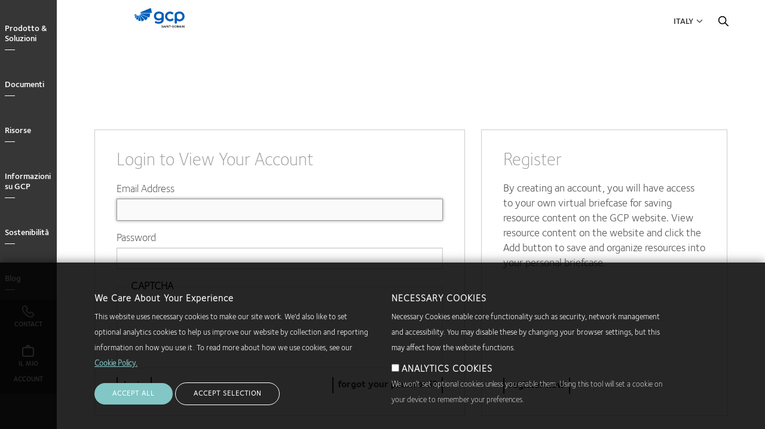

--- FILE ---
content_type: text/html; charset=UTF-8
request_url: https://gcpat.it/it-it/user/login
body_size: 12755
content:
<!DOCTYPE html>
<html lang="it-it" dir="ltr" prefix="og: https://ogp.me/ns#" class="localized localized--it-it">
<head>
    <meta charset="utf-8" />
<link rel="icon" sizes="192x192" href="https://gcpat.it/it-it/themes/custom/gcp_theme/apple-touch-icon-iphone-retina.png" />
<link rel="apple-touch-icon" sizes="152x152" href="https://gcpat.it/it-it/themes/custom/gcp_theme/apple-touch-icon-ipad.png" />
<link rel="apple-touch-icon" sizes="180x180" href="https://gcpat.it/it-it/themes/custom/gcp_theme/apple-touch-icon-iphone-retina.png" />
<meta name="MobileOptimized" content="width" />
<meta name="HandheldFriendly" content="true" />
<meta name="viewport" content="width=device-width, initial-scale=1.0" />
<style>div#sliding-popup, div#sliding-popup .eu-cookie-withdraw-banner, .eu-cookie-withdraw-tab {background: #0779bf} div#sliding-popup.eu-cookie-withdraw-wrapper { background: transparent; } #sliding-popup h1, #sliding-popup h2, #sliding-popup h3, #sliding-popup p, #sliding-popup label, #sliding-popup div, .eu-cookie-compliance-more-button, .eu-cookie-compliance-secondary-button, .eu-cookie-withdraw-tab { color: #ffffff;} .eu-cookie-withdraw-tab { border-color: #ffffff;}</style>
<link rel="alternate" hreflang="it-it" href="https://gcpat.it/it-it/user/login" />
<link rel="icon" href="/themes/custom/gcp_theme/favicon.ico" type="image/vnd.microsoft.icon" />

    <title>Log in | GCP Applied Technologies</title>
    <link rel="stylesheet" media="all" href="/sites/default/files/css/css_54ELn9yzmCUOONQUjNDJhAwG19tGa0PXRdGoiq0Z8w8.css?delta=0&amp;language=it-it&amp;theme=gcp_theme&amp;include=eJx1j0EKxDAMAz8UyJOM61WbsE4daofS33fJaQ_tSTBiBBLuIYXzwo6EQWL2rfhF61p5F-QnSB-sPDTSJp0erbdiGlHQkFfbg0-4tX-6qS2s5HEpPDn4kELcK_EImzsI5Bee_PJAm29u64tWnw" />
<link rel="stylesheet" media="all" href="/sites/default/files/css/css_El3RjK_obPLrT930ioMJ0cFyWTFZvtHetUUZgIoeJiE.css?delta=1&amp;language=it-it&amp;theme=gcp_theme&amp;include=eJx1j0EKxDAMAz8UyJOM61WbsE4daofS33fJaQ_tSTBiBBLuIYXzwo6EQWL2rfhF61p5F-QnSB-sPDTSJp0erbdiGlHQkFfbg0-4tX-6qS2s5HEpPDn4kELcK_EImzsI5Bee_PJAm29u64tWnw" />
<link rel="stylesheet" media="all" href="//cdnjs.cloudflare.com/ajax/libs/OwlCarousel2/2.2.1/assets/owl.carousel.min.css" />

    <script src="/core/assets/vendor/modernizr/modernizr.min.js?v=3.11.7"></script>
<script src="https://www.recaptcha.net/recaptcha/api.js?hl=it-it&amp;render=explicit&amp;onload=drupalRecaptchaOnload" async defer></script>

</head>
<body class="path--user body-sidebars-none alias--user-login logged-out">
<!-- Google Tag Manager (noscript) -->
<noscript>
    <iframe src="https://www.googletagmanager.com/ns.html?id=GTM-TKCCSVK"
            height="0" width="0" style="display:none;visibility:hidden"></iframe>
</noscript>
<!-- End Google Tag Manager (noscript) -->
<div id="skip">
    <a class="visually-hidden focusable skip-link" href="#main-menu">
        Skip to main navigation
    </a>
</div>

  <div class="dialog-off-canvas-main-canvas" data-off-canvas-main-canvas>
    <div  class="page-standard page--normal-header" id="pg__c">
  <div id="page-inner-wrapper">

    <!-- ______________________ NAVIGATION _______________________ -->

    <div id="navigation">
      <div class="cog--mq mq-navigation no-print">
                  <div id="navigation-region">
              <div class="navigation-wrapper">
    <div id="navigation-overlay">&nbsp;</div>
    <a id="navigation-opener" href="#"><span class="close"></span><span class="open">Close</span></a>
    <div class="region-navigation-wrapper">
      <div class="region region-navigation">
        <div id="navigation_logo"></div>
        

<nav role="navigation" aria-labelledby="block-gcpmainnavigation" id="block-gcpmainnavigation" data-block-plugin-id="system_menu_block:gcp-main" class="block block-menu navigation block-system-menublock menu--gcp-main">
      
        
              <ul class="menu level-1">
                            <li class="parent l-1">
                              <a href="/it-it/solutions" class="column-count-5 level-1 level-1-expander" target="" data-drupal-link-system-path="node/866">Prodotto &amp; Soluzioni</a>
                                              <div class="submenu_wrapper">
      <div class="submenu-inner-wrapper">
      <ul class="menu level-2">
                            <li class="parent l-2">
                              <a href="/it-it/cement-additives-and-services-producers" class="level-2" target="" data-drupal-link-system-path="node/1706">Produzione di Cemento</a> <span class="l2-opener"></span>                                              <ul class="menu level-3">
                            <li class="l-3">
                              <a href="/it-it/cement-additives-and-services-producers" class="level-3" target="" data-drupal-link-system-path="node/1706">Panoramica</a>
                            </li>
                        <li class="l-3">
                              <a href="/it-it/solutions/products/betec-grouts-and-cementitious-mortars/betec-seal" class="level-3" target="" data-drupal-link-system-path="node/11746">BETEC®</a>
                            </li>
                        <li class="l-3">
                              <a href="/it-it/solutions/products/gcp-grinding-aids" class="level-3" target="" data-drupal-link-system-path="node/1806">Coadiuvanti di macinazione GCP</a>
                            </li>
                        <li class="l-3">
                              <a href="/it-it/solutions/products/opteva-quality-improvers" class="level-3" data-drupal-link-system-path="node/12131">Incrementatori di qualità OPTEVA®</a>
                            </li>
                </ul>
      
                  </li>
                        <li class="parent l-2">
                              <a href="/it-it/fireproof-your-building-industrys-leading-fire-protection-products" class="level-2" target="" data-drupal-link-system-path="node/1716">Protezione Antincendio</a> <span class="l2-opener"></span>                                              <ul class="menu level-3">
                            <li class="l-3">
                              <a href="/it-it/fireproof-your-building-industrys-leading-fire-protection-products" class="level-3" target="" data-drupal-link-system-path="node/1716">Panoramica</a>
                            </li>
                        <li class="l-3">
                              <a href="/it-it/solutions/products/monokote-fireproofing" class="level-3" target="" data-drupal-link-system-path="node/1831">MONOKOTE®</a>
                            </li>
                </ul>
      
                  </li>
                        <li class="parent l-2">
                              <a href="/it-it/injection-materials-0" class="level-2" target="" data-drupal-link-system-path="node/871">Materiali da Iniezione</a> <span class="l2-opener"></span>                                              <ul class="menu level-3">
                            <li class="l-3">
                              <a href="/it-it/injection-materials-0" class="level-3" target="" data-drupal-link-system-path="node/871">Panoramica</a>
                            </li>
                        <li class="l-3">
                              <a href="/it-it/solutions/products/de-neef-waterproofing-injection-solutions" class="level-3" target="" data-drupal-link-system-path="node/1781">DE NEEF®</a>
                            </li>
                </ul>
      
                  </li>
                        <li class="parent l-2">
                              <a href="/it-it/masonry-and-hardscapes-solutions" class="level-2" target="" data-drupal-link-system-path="node/881">Calcestruzzo Architettonico</a> <span class="l2-opener"></span>                                              <ul class="menu level-3">
                            <li class="l-3">
                              <a href="/it-it/masonry-and-hardscapes-solutions" class="level-3" target="" data-drupal-link-system-path="node/881">Panoramica</a>
                            </li>
                        <li class="l-3">
                              <a href="/it-it/solutions/products/masonry-and-hardscape-solutions" class="level-3" target="" data-drupal-link-system-path="node/1821">Soluzioni per muratura e attrezzature architettoniche</a>
                            </li>
                </ul>
      
                  </li>
                        <li class="parent l-2">
                              <a href="/it-it/pieri-decorative-solutions-let-gcp-make-concrete-your-ideas" class="level-2" data-drupal-link-system-path="node/12307">Soluzioni Decorative</a> <span class="l2-opener"></span>                                              <ul class="menu level-3">
                            <li class="l-3">
                              <a href="/it-it/pieri-decorative-solutions-let-gcp-make-concrete-your-ideas" class="level-3" data-drupal-link-system-path="node/12307">Panoramica</a>
                            </li>
                        <li class="l-3">
                              <a href="/it-it/pieri-surface-deactivators" class="level-3" data-drupal-link-system-path="node/12312">Disattivanti di superficie PIERI®</a>
                            </li>
                        <li class="l-3">
                              <a href="/it-it/solutions/pieri-decorative-solutions-let-gcp-make-concrete-your-ideas/pieri-release-agents" class="level-3" data-drupal-link-system-path="node/12344">Disarmanti PIERI®</a>
                            </li>
                </ul>
      
                  </li>
                        <li class="parent l-2">
                              <a href="/it-it/precast-concrete-solutions" class="level-2" target="" data-drupal-link-system-path="node/886">Calcestruzzo Prefabbricato</a> <span class="l2-opener"></span>                                              <ul class="menu level-3">
                            <li class="l-3">
                              <a href="/it-it/precast-concrete-solutions" class="level-3" target="" data-drupal-link-system-path="node/886">Panoramica</a>
                            </li>
                        <li class="l-3">
                              <a href="/it-it/solutions/products/adva-cast-high-range-admixtures" class="level-3" target="" data-drupal-link-system-path="node/3496">ADVA® Cast</a>
                            </li>
                </ul>
      
                  </li>
                        <li class="parent l-2">
                              <a href="/it-it/ready-mix-concrete-solutions" class="level-2" target="" data-drupal-link-system-path="node/891">Calcestruzzo Preconfezionato</a> <span class="l2-opener"></span>                                              <ul class="menu level-3">
                            <li class="l-3">
                              <a href="/it-it/ready-mix-concrete-solutions" class="level-3" target="" data-drupal-link-system-path="node/891">Panoramica</a>
                            </li>
                        <li class="l-3">
                              <a href="/it-it/solutions/products/adva-high-range-water-reducers" class="level-3" target="" data-drupal-link-system-path="node/1746">ADVA®</a>
                            </li>
                        <li class="l-3">
                              <a href="/it-it/solutions/products/concera-admixture-high-flowing-concrete" class="level-3" target="" data-drupal-link-system-path="node/1771">CONCERA™</a>
                            </li>
                        <li class="l-3">
                              <a href="/it-it/solutions/products/dci-corrosion-inhibitor" class="level-3" target="" data-drupal-link-system-path="node/1776">DCI®</a>
                            </li>
                        <li class="l-3">
                              <a href="/it-it/solutions/products/sinta-f-fibers-sinta-m-fibers-sinta-fds" class="level-3" target="" data-drupal-link-system-path="node/1796">Fibre Sinta™ F, SINTA™ M, SINTA™ FDS</a>
                            </li>
                        <li class="l-3">
                              <a href="/it-it/solutions/products/mira-mid-range-water-reducers" class="level-3" target="" data-drupal-link-system-path="node/1826">MIRA®</a>
                            </li>
                        <li class="l-3">
                              <a href="/it-it/solutions/products/strux-synthetic-macrofibers" class="level-3" target="" data-drupal-link-system-path="node/1851">STRUX®</a>
                            </li>
                        <li class="l-3">
                              <a href="/it-it/solutions/products/v-mar-admixtures" class="level-3" target="" data-drupal-link-system-path="node/1871">V-MAR®</a>
                            </li>
                </ul>
      
                  </li>
                        <li class="parent l-2">
                              <a href="/it-it/tytro-shotcrete-system" class="level-2" target="" data-drupal-link-system-path="node/896">Calcestruzzo Proiettato</a> <span class="l2-opener"></span>                                              <ul class="menu level-3">
                            <li class="l-3">
                              <a href="/it-it/tytro-shotcrete-system" class="level-3" target="" data-drupal-link-system-path="node/896">Panoramica</a>
                            </li>
                        <li class="l-3">
                              <a href="/it-it/solutions/products/tytro-shotcrete-system" class="level-3" target="" data-drupal-link-system-path="node/1866">TYTRO®</a>
                            </li>
                </ul>
      
                  </li>
                        <li class="parent l-2">
                              <a href="/it-it/waterproofing-solutions-construction-project" class="level-2" target="" data-drupal-link-system-path="node/901">Impermeabilizzazione</a> <span class="l2-opener"></span>                                              <ul class="menu level-3">
                            <li class="l-3">
                              <a href="/it-it/waterproofing-solutions-construction-project" class="level-3" target="" data-drupal-link-system-path="node/901">Panoramica</a>
                            </li>
                        <li class="l-3">
                              <a href="/it-it/solutions/products/betec-grouts-and-cementitious-mortars/betec-seal" class="level-3" target="" data-drupal-link-system-path="node/11746">BETEC® </a>
                            </li>
                        <li class="l-3">
                              <a href="/it-it/solutions/products/bituthene-post-applied-waterproofing" class="level-3" target="" data-drupal-link-system-path="node/1761">BITUTHENE®</a>
                            </li>
                        <li class="l-3">
                              <a href="/it-it/solutions/products/waterstops" class="level-3" target="" data-drupal-link-system-path="node/1891">Giunti impermeabili (Waterstop)</a>
                            </li>
                        <li class="l-3">
                              <a href="/it-it/solutions/products/preprufe-pre-applied-waterproofing-solutions" class="level-3" target="" data-drupal-link-system-path="node/1836">PREPRUFE®</a>
                            </li>
                        <li class="l-3">
                              <a href="/it-it/solutions/products/silcor-liquid-waterproofing" class="level-3" target="" data-drupal-link-system-path="node/1846">SILCOR®</a>
                            </li>
                </ul>
      
                  </li>
                </ul>
      </div>
      </div>
      
                  </li>
                        <li class="parent l-1">
                              <a href="" class="column-count-5 level-1 level-1-expander" target="">Documenti</a>
                                              <div class="submenu_wrapper">
      <div class="submenu-inner-wrapper">
      <ul class="menu level-2">
                            <li class="parent l-2">
                              <a href="/it-it/cement-production-documents" class="level-2" target="" data-drupal-link-system-path="node/12081">Produzione di Cemento</a> <span class="l2-opener"></span>                                              <ul class="menu level-3">
                            <li class="l-3">
                              <a href="/it-it/cement-production-documents" target="" class="level-3" data-drupal-link-system-path="node/12081">Tutti i Documenti</a>
                            </li>
                        <li class="l-3">
                              <a href="/it-it/cement-production-documents?field_resource_type%5B58%5D=58&amp;search_api_fulltext=" target="" class="level-3" data-drupal-link-query="{&quot;field_resource_type&quot;:{&quot;58&quot;:&quot;58&quot;},&quot;search_api_fulltext&quot;:&quot;&quot;}" data-drupal-link-system-path="node/12081">Schede tecniche</a>
                            </li>
                </ul>
      
                  </li>
                        <li class="parent l-2">
                              <a href="/it-it/architectural-concrete-documents" class="level-2" target="" data-drupal-link-system-path="node/12086">Calcestruzzo Architettonico</a> <span class="l2-opener"></span>                                              <ul class="menu level-3">
                            <li class="l-3">
                              <a href="/it-it/architectural-concrete-documents" target="" class="level-3" data-drupal-link-system-path="node/12086">Tutti i Documenti</a>
                            </li>
                        <li class="l-3">
                              <a href="/it-it/architectural-concrete-documents?field_resource_type%5B58%5D=58&amp;search_api_fulltext=" target="" class="level-3" data-drupal-link-query="{&quot;field_resource_type&quot;:{&quot;58&quot;:&quot;58&quot;},&quot;search_api_fulltext&quot;:&quot;&quot;}" data-drupal-link-system-path="node/12086">Schede tecniche</a>
                            </li>
                </ul>
      
                  </li>
                        <li class="parent l-2">
                              <a href="/it-it/prefabricated-documents" class="level-2" target="" data-drupal-link-system-path="node/12091">Calcestruzzo Prefabbricato</a> <span class="l2-opener"></span>                                              <ul class="menu level-3">
                            <li class="l-3">
                              <a href="/it-it/prefabricated-documents" target="" class="level-3" data-drupal-link-system-path="node/12091">Tutti i Documenti</a>
                            </li>
                        <li class="l-3">
                              <a href="/it-it/prefabricated-documents?field_resource_type%5B58%5D=58&amp;search_api_fulltext=" target="" class="level-3" data-drupal-link-query="{&quot;field_resource_type&quot;:{&quot;58&quot;:&quot;58&quot;},&quot;search_api_fulltext&quot;:&quot;&quot;}" data-drupal-link-system-path="node/12091">Schede tecniche</a>
                            </li>
                </ul>
      
                  </li>
                        <li class="parent l-2">
                              <a href="/it-it/ready-mix-concrete-documents" class="level-2" target="" data-drupal-link-system-path="node/12096">Calcestruzzo Preconfezionato</a> <span class="l2-opener"></span>                                              <ul class="menu level-3">
                            <li class="l-3">
                              <a href="/it-it/ready-mix-concrete-documents" target="" class="level-3" data-drupal-link-system-path="node/12096">Tutti i Documenti</a>
                            </li>
                        <li class="l-3">
                              <a href="/it-it/ready-mix-concrete-documents?field_resource_type%5B58%5D=58&amp;search_api_fulltext=" target="" class="level-3" data-drupal-link-query="{&quot;field_resource_type&quot;:{&quot;58&quot;:&quot;58&quot;},&quot;search_api_fulltext&quot;:&quot;&quot;}" data-drupal-link-system-path="node/12096">Schede tecniche</a>
                            </li>
                </ul>
      
                  </li>
                        <li class="parent l-2">
                              <a href="/it-it/waterproofing-documents" class="level-2" target="" data-drupal-link-system-path="node/12101">Impermeabilizzazione</a> <span class="l2-opener"></span>                                              <ul class="menu level-3">
                            <li class="l-3">
                              <a href="/it-it/waterproofing-documents" target="" class="level-3" data-drupal-link-system-path="node/12101">Tutti i Documenti</a>
                            </li>
                        <li class="l-3">
                              <a href="/it-it/waterproofing-documents?field_resource_type%5B58%5D=58&amp;search_api_fulltext=" target="" class="level-3" data-drupal-link-query="{&quot;field_resource_type&quot;:{&quot;58&quot;:&quot;58&quot;},&quot;search_api_fulltext&quot;:&quot;&quot;}" data-drupal-link-system-path="node/12101">Schede tecniche</a>
                            </li>
                </ul>
      
                  </li>
                </ul>
      </div>
      </div>
      
                  </li>
                        <li class="parent l-1">
                              <a href="" class="column-count-2 level-1 level-1-expander" target="">Risorse</a>
                                              <div class="submenu_wrapper">
      <div class="submenu-inner-wrapper">
      <ul class="menu level-2">
                            <li class="parent l-2">
                              <a href="/it-it/customer-services-field-support" class="level-2" target="" data-drupal-link-system-path="node/781">Servizio clienti e assistenza tecnica</a> <span class="l2-opener"></span>                                              <ul class="menu level-3">
                            <li class="l-3">
                              <a href="/it-it/customer-services-field-support" class="level-3" target="" data-drupal-link-system-path="node/781">Servizio clienti e assistenza tecnica</a>
                            </li>
                        <li class="l-3">
                              <a href="/it-it/customer-service" target="" class="level-3" data-drupal-link-system-path="node/766">Assistenza clienti</a>
                            </li>
                        <li class="l-3">
                              <a href="/it-it/field-support-0" target="" class="level-3" data-drupal-link-system-path="node/1946">Supporto sul campo</a>
                            </li>
                </ul>
      
                  </li>
                        <li class="parent l-2">
                              <a href="/it-it/what-inspires-us-innovate" class="level-2" target="" data-drupal-link-system-path="node/941">Progetti</a> <span class="l2-opener"></span>                                              <ul class="menu level-3">
                            <li class="l-3">
                              <a href="/it-it/what-inspires-us-innovate" class="level-3" target="" data-drupal-link-system-path="node/941">Panoramica</a>
                            </li>
                        <li class="l-3">
                              <a href="/it-it/airport-construction-projects" class="level-3" target="" data-drupal-link-system-path="node/1906">Aeroporti</a>
                            </li>
                        <li class="l-3">
                              <a href="/it-it/arts-education-projects" class="level-3" target="" data-drupal-link-system-path="node/1101">Arte e educazione</a>
                            </li>
                        <li class="l-3">
                              <a href="/it-it/civil-tunneling" class="level-3" target="" data-drupal-link-system-path="node/1936">Tunnel</a>
                            </li>
                        <li class="l-3">
                              <a href="/it-it/commercial-building-projects" class="level-3" target="" data-drupal-link-system-path="node/991">Edifici commerciali</a>
                            </li>
                        <li class="l-3">
                              <a href="/it-it/energy-industrial-facilities" class="level-3" target="" data-drupal-link-system-path="node/1081">Impianti industriali</a>
                            </li>
                        <li class="l-3">
                              <a href="/it-it/infrastructure-projects" class="level-3" target="" data-drupal-link-system-path="node/1901">Infrastrutture</a>
                            </li>
                        <li class="l-3">
                              <a href="/it-it/mass-transit-projects" class="level-3" target="" data-drupal-link-system-path="node/951">Trasporto urbano</a>
                            </li>
                        <li class="l-3">
                              <a href="/it-it/stadium-construction-projects" class="level-3" target="" data-drupal-link-system-path="node/1911">Impianti sportivi e stadi</a>
                            </li>
                        <li class="l-3">
                              <a href="/it-it/structural-solutions-sustainable-concrete" class="level-3" target="" data-drupal-link-system-path="node/2871">Strutturale</a>
                            </li>
                        <li class="l-3">
                              <a href="/it-it/underground-mining" class="level-3" target="" data-drupal-link-system-path="node/1941">Scavi sotterranei</a>
                            </li>
                </ul>
      
                  </li>
                </ul>
      </div>
      </div>
      
                  </li>
                        <li class="parent l-1">
                              <a href="/it-it/about-gcp" class="column-count-2 level-1 level-1-expander" target="" data-drupal-link-system-path="node/1981">Informazioni su GCP</a>
                                              <div class="submenu_wrapper">
      <div class="submenu-inner-wrapper">
      <ul class="menu level-2">
                            <li class="parent l-2">
                              <a href="/it-it/about-gcp" class="level-2" target="" data-drupal-link-system-path="node/1981">Informazioni su GCP</a> <span class="l2-opener"></span>                                              <ul class="menu level-3">
                            <li class="l-3">
                              <a href="/it-it/about-gcp" class="level-3" target="" data-drupal-link-system-path="node/1981">Informazioni su GCP</a>
                            </li>
                        <li class="l-3">
                              <a href="/it-it/locations" class="level-3" target="" data-drupal-link-system-path="node/596">Sedi</a>
                            </li>
                </ul>
      
                  </li>
                        <li class="parent l-2">
                              <a href="/it-it/careers" class="level-2" target="" data-drupal-link-system-path="node/756">Opportunità di lavoro</a> <span class="l2-opener"></span>                                              <ul class="menu level-3">
                            <li class="l-3">
                              <a href="/it-it/careers" class="level-3" target="" data-drupal-link-system-path="node/756">Opportunità di lavoro</a>
                            </li>
                        <li class="l-3">
                              <a href="/it-it/why-work-gcp" class="level-3" target="" data-drupal-link-system-path="node/751">Perché lavorare in GCP?</a>
                            </li>
                        <li class="l-3">
                              <a href="http://jobs.jobvite.com/gcpat/" class="level-3" target="_blank">Cerca posizioni aperte</a>
                            </li>
                </ul>
      
                  </li>
                        <li class="parent l-2">
                              <a href="/it-it/news-and-insights" class="level-2" target="" data-drupal-link-system-path="node/1956">Notizie</a> <span class="l2-opener"></span>                                              <ul class="menu level-3">
                            <li class="l-3">
                              <a href="/it-it/news-and-insights" class="level-3" target="" data-drupal-link-system-path="node/1956">Panoramica</a>
                            </li>
                        <li class="l-3">
                              <a href="https://investor.gcpat.com/news-releases" class="level-3" target="_blank">Comunicati stampa</a>
                            </li>
                        <li class="l-3">
                              <a href="/it-it/blog" class="level-3" target="" data-drupal-link-system-path="node/1971">Blog</a>
                            </li>
                        <li class="l-3">
                              <a href="/it-it/media-contacts" class="level-3" target="" data-drupal-link-system-path="node/611">Contatti per i media</a>
                            </li>
                        <li class="l-3">
                              <a href="/it-it/press-kit" class="level-3" target="" data-drupal-link-system-path="node/616">Kit stampa</a>
                            </li>
                </ul>
      
                  </li>
                        <li class="parent l-2">
                              <a href="" class="level-2">Sostenibilità</a> <span class="l2-opener"></span>                                              <ul class="menu level-3">
                            <li class="l-3">
                              <a href="/it-it/about/sustainability" class="level-3" data-drupal-link-system-path="node/12196">Panoramica</a>
                            </li>
                        <li class="l-3">
                              <a href="/it-it/about/sustainability/co2st-reducers" class="level-3" data-drupal-link-system-path="node/12201">CO2ST REDUCERS</a>
                            </li>
                </ul>
      
                  </li>
                </ul>
      </div>
      </div>
      
                  </li>
                        <li class="parent l-1">
                              <a href="" class="level-1 level-1-expander">Sostenibilità</a>
                                              <div class="submenu_wrapper">
      <div class="submenu-inner-wrapper">
      <ul class="menu level-2">
                            <li class="parent l-2">
                              <a href="" class="level-2">Sostenibilità</a> <span class="l2-opener"></span>                                              <ul class="menu level-3">
                            <li class="l-3">
                              <a href="/it-it/about/sustainability" class="level-3" data-drupal-link-system-path="node/12196">Panoramica</a>
                            </li>
                        <li class="l-3">
                              <a href="/it-it/about/sustainability/co2st-reducers" class="level-3" data-drupal-link-system-path="node/12201">CO2ST® REDUCERS</a>
                            </li>
                </ul>
      
                  </li>
                </ul>
      </div>
      </div>
      
                  </li>
                        <li class="l-1">
                              <a href="/it-it/blog" class="level-1 level-1-expander" target="_self" data-drupal-link-system-path="node/1971">Blog</a>
                            </li>
                        <li class="l-1">
                              <a href="/it-it/user/login" class="menu-blue login level-1 level-1-expander menu-blue login is-active" target="" data-drupal-link-system-path="user/login" aria-current="page">Login</a>
                            </li>
                        <li class="l-1">
                              <a href="" class="menu-blue country-menu-toggle level-1 level-1-expander menu-blue country-menu-toggle" target="">Country</a>
                            </li>
                        <li class="l-1">
                              <a href="#hubspot-contact-form" class="main-menu-contact level-1 level-1-expander" target="">Contact</a>
                            </li>
                </ul>
      

<div class="mob-footer">
  <div class="mob-footer-item contact">
    <a href="#hubspot-contact-form">
      <i></i>
      <span>Contact</span>
    </a>
  </div>
  <div class="mob-footer-item briefcase">
    <a href="/my-briefcase">
      <i></i>
      <span>Il mio account</span>
    </a>
  </div>
</div>





  </nav>
      </div>
    </div>
  </div>

          </div>
              </div>
    </div>
    <!-- /navigation -->

    <div id="header-wrapper">
      <div class="header-inner-wrapper">
        <div class="nav-bg no-print"></div>
        <!-- ______________________ BRANDING _______________________ -->

        <header id="branding">
            <div class="cog--mq mq-branding no-print">
                                    <div id="branding-region">
                          <div class="region region-branding">
    <div id="block-gcp-theme-branding" data-block-plugin-id="system_branding_block" class="site-branding block block-system block-system-branding-block">
  
    
              <a href="/it-it" title="Home" rel="home" class="logo">
            <img src="/sites/default/files/Main%20logo%2003%201.svg" alt="Home"/>
        </a>
        </div>

  </div>

                    </div>
                            </div>
        </header>
        <!-- /branding -->


        <!-- ______________________ HEADER _______________________ -->

        <header id="header">
            <div class="cog--mq mq-header no-print">
                                    <div id="header-region">
                          <div class="region region-header">
    

<nav role="navigation" aria-labelledby="block-gcputilitymenu" id="block-gcputilitymenu" data-block-plugin-id="system_menu_block:gcp-utility" class="block block-menu navigation block-system-menublock menu--gcp-utility">
      
        
              <ul class="menu">
                  <li>
          <a href="" class="country-menu-toggle" target="">Italy</a>
                  </li>
          </ul>
  


  </nav>

<nav role="navigation" aria-labelledby="block-gcpcountryselectmenu" id="block-gcpcountryselectmenu" data-block-plugin-id="system_menu_block:gcp-country-select-menu" class="block block-menu navigation block-system-menublock menu--gcp-country-select-menu">
          
      <h2 id="block-gcpcountryselectmenu">Country</h2>
    
  
        
              <ul class="menu">
                  <li>
          <a href="" class="no-link rg-na" target="">North America</a>
                                    <ul class="menu">
                  <li>
          <a href="" class="no-link" target="">Canada</a>
                                    <ul class="menu">
                  <li>
          <a href="https://ca.gcpat.com/en" target="">English</a>
                  </li>
              <li>
          <a href="https://ca.gcpat.com/fr-ca" target="">Français</a>
                  </li>
          </ul>
  
                  </li>
              <li>
          <a href="" class="no-link" target="">United States</a>
                                    <ul class="menu">
                  <li>
          <a href="https://gcpat.com" target="">English </a>
                  </li>
          </ul>
  
                  </li>
          </ul>
  
                  </li>
              <li>
          <a href="" class="no-link rg-eu" target="">Europe</a>
                                    <ul class="menu">
                  <li>
          <a href="" class="no-link" target="">Belgium</a>
                                    <ul class="menu">
                  <li>
          <a href="https://gcpat.be" target="">Nederlands</a>
                  </li>
          </ul>
  
                  </li>
              <li>
          <a href="" class="no-link" target="">France</a>
                                    <ul class="menu">
                  <li>
          <a href="https://gcpat.fr" target="">Français</a>
                  </li>
          </ul>
  
                  </li>
              <li>
          <a href="" class="no-link" target="">Germany</a>
                                    <ul class="menu">
                  <li>
          <a href="https://gcpat.de" target="">Deutsch</a>
                  </li>
          </ul>
  
                  </li>
              <li>
          <a href="" class="no-link" target="">Italy</a>
                                    <ul class="menu">
                  <li>
          <a href="https://gcpat.it" target="">Italiano</a>
                  </li>
          </ul>
  
                  </li>
              <li>
          <a href="" class="no-link">Poland</a>
                                    <ul class="menu">
                  <li>
          <a href="https://gcpat.pl">Polski</a>
                  </li>
          </ul>
  
                  </li>
              <li>
          <a href="" class="no-link" target="">Sweden</a>
                                    <ul class="menu">
                  <li>
          <a href="https://gcpat.se" target="">Svenska</a>
                  </li>
          </ul>
  
                  </li>
              <li>
          <a href="" class="no-link">Switzerland</a>
                                    <ul class="menu">
                  <li>
          <a href="https://gcpat.fr/fr-fr/switzerland">Français</a>
                  </li>
          </ul>
  
                  </li>
              <li>
          <a href="" class="no-link" target="">United Kingdom</a>
                                    <ul class="menu">
                  <li>
          <a href="https://gcpat.uk" target="">English</a>
                  </li>
          </ul>
  
                  </li>
          </ul>
  
                  </li>
              <li>
          <a href="" class="no-link rg-as" target="">Asia </a>
                                    <ul class="menu">
                  <li>
          <a href="" class="no-link" target="">Australia</a>
                                    <ul class="menu">
                  <li>
          <a href="https://gcpat.com.au" target="">English</a>
                  </li>
          </ul>
  
                  </li>
              <li>
          <a href="" class="no-link" target="">China</a>
                                    <ul class="menu">
                  <li>
          <a href="https://gcpat.cn" target="">简体中文</a>
                  </li>
          </ul>
  
                  </li>
              <li>
          <a href="" class="no-link" target="">Hong Kong</a>
                                    <ul class="menu">
                  <li>
          <a href="https://gcpat.hk" target="">English</a>
                  </li>
          </ul>
  
                  </li>
              <li>
          <a href="" class="no-link" target="">India</a>
                                    <ul class="menu">
                  <li>
          <a href="https://gcpat.in" target="">English</a>
                  </li>
          </ul>
  
                  </li>
              <li>
          <a href="" class="no-link" target="">Indonesia</a>
                                    <ul class="menu">
                  <li>
          <a href="https://gcpat.id" target="">English</a>
                  </li>
          </ul>
  
                  </li>
              <li>
          <a href="" class="no-link" target="">Japan</a>
                                    <ul class="menu">
                  <li>
          <a href="https://gcpat.jp" target="">日本語</a>
                  </li>
          </ul>
  
                  </li>
              <li>
          <a href="" class="no-link" target="">Korea</a>
                                    <ul class="menu">
                  <li>
          <a href="https://gcpat.kr" target="">한국어</a>
                  </li>
          </ul>
  
                  </li>
              <li>
          <a href="" class="no-link" target="">Malaysia</a>
                                    <ul class="menu">
                  <li>
          <a href="https://gcpat.my" target="">English</a>
                  </li>
          </ul>
  
                  </li>
              <li>
          <a href="" class="no-link" target="">New Zealand</a>
                                    <ul class="menu">
                  <li>
          <a href="https://gcpat.nz" target="">English</a>
                  </li>
          </ul>
  
                  </li>
              <li>
          <a href="" class="no-link" target="">Singapore</a>
                                    <ul class="menu">
                  <li>
          <a href="https://gcpat.sg" target="">English</a>
                  </li>
          </ul>
  
                  </li>
              <li>
          <a href="" class="no-link" target="">Taiwan</a>
                                    <ul class="menu">
                  <li>
          <a href="https://gcpat.tw" target="">繁體中文</a>
                  </li>
          </ul>
  
                  </li>
              <li>
          <a href="" class="no-link" target="">Thailand</a>
                                    <ul class="menu">
                  <li>
          <a href="https://th.gcpat.com" target="">English</a>
                  </li>
          </ul>
  
                  </li>
              <li>
          <a href="" class="no-link" target="">Vietnam</a>
                                    <ul class="menu">
                  <li>
          <a href="https://gcpat.vn" target="">English</a>
                  </li>
          </ul>
  
                  </li>
          </ul>
  
                  </li>
              <li>
          <a href="" class="no-link rg-la" target="">Latin America</a>
                                    <ul class="menu">
                  <li>
          <a href="/it-it" class="no-link" target="" data-drupal-link-system-path="&lt;front&gt;">Argentina</a>
                                    <ul class="menu">
                  <li>
          <a href="https://gcpat.com.ar" target="">Español</a>
                  </li>
          </ul>
  
                  </li>
              <li>
          <a href="/it-it" class="no-link" target="" data-drupal-link-system-path="&lt;front&gt;">Brazil</a>
                                    <ul class="menu">
                  <li>
          <a href="https://gcpat.com.br" target="">Português</a>
                  </li>
          </ul>
  
                  </li>
              <li>
          <a href="" class="no-link" target="">Chile</a>
                                    <ul class="menu">
                  <li>
          <a href="https://gcpat.cl" target="">Español</a>
                  </li>
          </ul>
  
                  </li>
              <li>
          <a href="" class="no-link">Colombia</a>
                                    <ul class="menu">
                  <li>
          <a href="https://gcpat.mx/es-la/colombia ">Español</a>
                  </li>
          </ul>
  
                  </li>
              <li>
          <a href="" class="no-link" target="">Mexico</a>
                                    <ul class="menu">
                  <li>
          <a href="https://gcpat.mx" target="">Español</a>
                  </li>
          </ul>
  
                  </li>
              <li>
          <a href="" class="no-link" target="">Venezuela </a>
                                    <ul class="menu">
                  <li>
          <a href="https://gcpat.com.ve" target="">Español</a>
                  </li>
          </ul>
  
                  </li>
          </ul>
  
                  </li>
              <li>
          <a href="/it-it" class="no-link rg-me" target="" data-drupal-link-system-path="&lt;front&gt;">Middle East</a>
                                    <ul class="menu">
                  <li>
          <a href="" class="no-link" target="">United Arab Emirates</a>
                                    <ul class="menu">
                  <li>
          <a href="https://gcpat.ae" target="">English</a>
                  </li>
          </ul>
  
                  </li>
          </ul>
  
                  </li>
          </ul>
  


  </nav><div class="gcpat-global-search-form  block-search-form-block block block-gcp-search-index-views block-global-search-block" data-drupal-selector="gcpat-global-search-form" id="block-gcpglobalsearchblock" data-block-plugin-id="global_search_block">
  
  
    
  
  
  
      <div class="search-form-wrapper">
      
      <div class="logo"></div>
      <div class="close-search"></div>
      <div class="search-form">
        <div class="form-title">Search</div>
        
        <div class="form-container">
          <form action="/it-it/user/login" method="post" id="gcpat-global-search-form" accept-charset="UTF-8">
  <div class="form--inline js-form-wrapper form-wrapper" data-drupal-selector="edit-global-search-wrapper" id="edit-global-search-wrapper"><div class="js-form-item form-item js-form-type-search-api-autocomplete form-type-search-api-autocomplete js-form-item-global-search form-item-global-search">
      
        <input data-drupal-selector="edit-global-search" data-search-api-autocomplete-search="acquia_search" class="form-autocomplete form-text" data-autocomplete-path="/it-it/search_api_autocomplete/acquia_search" type="text" id="edit-global-search" name="global_search" value="" size="60" maxlength="128" placeholder="Search" />

        </div>
<input class="form-submit button js-form-submit" data-drupal-selector="edit-submit" type="submit" id="edit-submit" name="op" value="Search" />
</div>
<input autocomplete="off" data-drupal-selector="form-w2m5vas0phtq1vik6y5xkl0dvubugcbp6hgfcdt8s4u" type="hidden" name="form_build_id" value="form-w2M5vAs0PhtQ1vIK6Y5xkl0DVUBuGCBp6hgFCdt8s4U" />
<input data-drupal-selector="edit-gcpat-global-search-form" type="hidden" name="form_id" value="gcpat_global_search_form" />
<h2><a href="#">Search</a></h2>
</form>

        </div>
      </div>
    </div>
  
  </div>

  </div>

                    </div>
                            </div>
        </header>
        <!-- /header -->

      </div>
    </div>

    <!-- ______________________ Pre content _______________________ -->
            <div class="clearfix pre-content" id="pre-content">
            <div class="cog--mq mq-precontent">
                  <div class="region region-pre-content">
    <div id="block-gcp-theme-local-tasks" data-block-plugin-id="local_tasks_block" class="block block-tabs block-core block-local-tasks-block">
  
    
        <h2 class="visually-hidden">Primary tabs</h2>
  <ul><li><a href="/it-it/user/login" data-drupal-link-system-path="user/login" class="is-active" aria-current="page">Log in</a></li>
<li><a href="/it-it/user/register" data-drupal-link-system-path="user/register">Create new account</a></li>
<li><a href="/it-it/user/password" data-drupal-link-system-path="user/password">Reset your password</a></li>
</ul>

  </div>

  </div>

            </div>
        </div>
    
    <!-- ______________________ MAIN _______________________ -->

    <div class="clearfix" id="main">
        <div class="cog--mq mq-main">

                        <!-- /sidebar-first -->

            <section id="content">

                
                <div id="content-area">
                                      <div class="region region-content">
    <div data-drupal-messages-fallback class="hidden"></div>
<div id="block-gcp-theme-content" data-block-plugin-id="system_main_block" class="block block-system block-system-main-block">
  
    
      <div class="user-login"><form class="user-login-form" data-drupal-selector="user-login-form" action="/it-it/user/login" method="post" id="user-login-form" accept-charset="UTF-8">
  <h2>Login to View Your Account</h2><div class="js-form-item form-item js-form-type-email form-type-email js-form-item-name form-item-name">
      <label for="edit-name" class="js-form-required form-required">Email Address</label>
        <input autocorrect="none" autocapitalize="none" spellcheck="false" autofocus="autofocus" autocomplete="username" data-drupal-selector="edit-name" aria-describedby="edit-name--description" type="email" id="edit-name" name="name" value="" size="60" maxlength="254" class="form-email required" required="required" aria-required="true" />

            <div id="edit-name--description" class="description">
      Enter your email address.
    </div>
  </div>
<div class="js-form-item form-item js-form-type-password form-type-password js-form-item-pass form-item-pass">
      <label for="edit-pass" class="js-form-required form-required">Password</label>
        <input autocomplete="current-password" data-drupal-selector="edit-pass" aria-describedby="edit-pass--description" type="password" id="edit-pass" name="pass" size="60" maxlength="128" class="form-text required" required="required" aria-required="true" />

            <div id="edit-pass--description" class="description">
      Enter the password that accompanies your email address.
    </div>
  </div>
<input autocomplete="off" data-drupal-selector="form-b0pmv7vxic-cvtobrar1-tcrxscikqqmqkpi2djdv-q" type="hidden" name="form_build_id" value="form-B0pMv7VxIC_cVTobRAr1-TcRxSCIKqqMqkPi2DJdv_Q" />
<input data-drupal-selector="edit-user-login-form" type="hidden" name="form_id" value="user_login_form" />


                    <fieldset  data-drupal-selector="edit-captcha" class="captcha captcha-type-challenge--recaptcha">
          <legend class="captcha__title js-form-required form-required">
            CAPTCHA
          </legend>
                  <div class="captcha__element">
            <input data-drupal-selector="edit-captcha-sid" type="hidden" name="captcha_sid" value="153307" />
<input data-drupal-selector="edit-captcha-token" type="hidden" name="captcha_token" value="5TEvD_hRSbOaOFtIfnugijNF-LbMDCTqK3u4Xv3V0Zs" />
<input data-drupal-selector="edit-captcha-response" type="hidden" name="captcha_response" value="" />
<div class="g-recaptcha" data-sitekey="6Lch8pYmAAAAAEFAx0b5BqT-DHE-XBmkNHp08GHm" data-theme="light" data-type="image"></div><input data-drupal-selector="edit-captcha-cacheable" type="hidden" name="captcha_cacheable" value="1" />

          </div>
                          </fieldset>
            <div data-drupal-selector="edit-actions" class="form-actions js-form-wrapper form-wrapper" id="edit-actions"><input data-drupal-selector="edit-submit" type="submit" id="edit-submit" name="op" value="Log in" class="button js-form-submit form-submit" />
<a href="/it-it/user/password" class="cta action action--recover-pass">Forgot your password?</a></div>

</form>
<div class="user-login__register"><h2>Register</h2><p>By creating an account, you will have access to your own virtual briefcase for saving resource content on the GCP website. View resource content on the website and click the Add button to save and organize resources into your personal briefcase.</p><div class="user-login__register-actions"><a href="/it-it/user/register" class="cta">Register Now</a></div>
</div></div>
  </div>
<div id="block-geo-location-popup" data-block-plugin-id="location_popup_block" class="block block- block-location-popup-block">
  
    
      
  </div>

  </div>

                </div>

                

            </section>
            <!-- /content-inner /content -->

                        <!-- /sidebar-first -->

        </div>
        <!-- /cog--mq -->
    </div>
    <!-- /main -->

    <!-- ______________________ Post content _______________________ -->

    
  </div>

    <!-- ______________________ FOOTER _______________________ -->

            <footer id="footer" class="no-print">
        <div class="cog--mq mq-footer">
                  <div class="region region-footer">
    
<div id="block-footer-contact" data-block-plugin-id="footer_contact_block" class="block block-gcp-contrib block-footer-contact-block">
    <h4></h4>
            <h2>Contattaci</h2>
        
            <div class="footer-contact-body"></div><div class="cta-wrappper contact-form"><a id="contact-form" href="#block-footer-contact" class="cta white">contatto</a></div>
        <div id="modal-contact-form" class="modal-contact">
        <div class="inner-modal-contact">
            <h2>Contattaci</h2> <div id="close">X</div>
            <div class="hubspot-form-wrapper" data-portalid="3029434" data-formid="1dc2b4dc-33c8-4940-923f-258ef4cce548" data-css="">
            </div>
        </div>
    </div>
</div>


<nav role="navigation" aria-labelledby="block-gcpfootermenu" id="block-gcpfootermenu" data-block-plugin-id="system_menu_block:gcp-footer" class="block block-menu navigation block-system-menublock menu--gcp-footer">
      
        
              <ul class="menu">
                  <li>
                  <span>Link veloci</span>
                                            <ul class="menu">
                  <li>
                  <a href="/it-it/architect-advantage-building-projects" target="" data-drupal-link-system-path="node/8086">Perché gli architetti si fidano di GCP</a>
                          </li>
              <li>
                  <a href="/it-it/subcontractor-advantage-install-confidence" target="" data-drupal-link-system-path="node/8496">Il prodotto giusto e l&#039;assistenza tecnica migliore per gli applicatori</a>
                          </li>
              <li>
                  <a href="/it-it/general-contractor-advantage" target="" data-drupal-link-system-path="node/8216">Migliore produttività per le imprese</a>
                          </li>
              <li>
                  <a href="/it-it/distributor-advantage-a-loyal-and-profitable-partnership" target="" data-drupal-link-system-path="node/8371">Partner con i distributori</a>
                          </li>
              <li>
                  <a href="/it-it/partnering-gcp-provides-engineers-a-design-advantage" target="" data-drupal-link-system-path="node/8386">Collaborando con gli ingegneri</a>
                          </li>
              <li>
                  <a href="/it-it/building-owner-advantage-build-confidence" target="" data-drupal-link-system-path="node/8426">Come proteggiamo gli edifici e l&#039;investimento dei proprietari</a>
                          </li>
              <li>
                  <a href="/it-it/field-support-0" target="" data-drupal-link-system-path="node/1946">Assistenza tecnica di alto livello</a>
                          </li>
              <li>
                  <a href="/it-it/customer-service" target="" data-drupal-link-system-path="node/766">Come il servizio tecnico può aiutare</a>
                          </li>
              <li>
                  <a href="/it-it/producer-advantage" target="" data-drupal-link-system-path="node/8491">Formulazioni di livello superiore per i produttori di calcestruzzo</a>
                          </li>
              <li>
                  <a href="https://references.gcpat.com" target="">Manuali per le imprese</a>
                          </li>
          </ul>
  
                  </li>
              <li>
                  <a href="/it-it/solutions" target="" data-drupal-link-system-path="node/866">Soluzioni di costruzione</a>
                                            <ul class="menu">
                  <li>
                  <a href="/it-it/solutions/products/silcor-liquid-waterproofing" target="" data-drupal-link-system-path="node/1846">Impermeabilizzazione liquida Silcor®</a>
                          </li>
              <li>
                  <a href="/it-it/solutions/products/preprufe-pre-applied-waterproofing-solutions" target="" data-drupal-link-system-path="node/1836">Preprufe® impermeabilizzazione di fondazioni</a>
                          </li>
              <li>
                  <a href="/it-it/solutions/products/adva-high-range-water-reducers" target="" data-drupal-link-system-path="node/1746">ADVA® additivi per riduzione dell&#039;acqua</a>
                          </li>
              <li>
                  <a href="/it-it/solutions/products/concera-admixture-high-flowing-concrete" target="" data-drupal-link-system-path="node/1771">CONCERA ™ calcestruzzo ad alta fluidità e durabilità</a>
                          </li>
              <li>
                  <a href="/it-it/solutions/products/tytro-shotcrete-system" target="" data-drupal-link-system-path="node/1866">Sistema di calcestruzzo proiettato TYTRO®</a>
                          </li>
              <li>
                  <a href="/it-it/solutions/products" target="" data-drupal-link-system-path="node/1736">Esplora tutte le linee di prodotto</a>
                          </li>
          </ul>
  
                  </li>
              <li>
                  <a href="/it-it/solutions" target="" data-drupal-link-system-path="node/866">Categoria di prodotto</a>
                                            <ul class="menu">
                  <li>
                  <a href="/it-it/complete-concrete-solutions" target="" data-drupal-link-system-path="node/1711">Perché la prestazione del calcestruzzo è la chiave</a>
                          </li>
              <li>
                  <a href="/it-it/fireproof-your-building-industrys-leading-fire-protection-products" target="" data-drupal-link-system-path="node/1716">Perché la protezione dal fuoco è fondamentale per la sicurezza</a>
                          </li>
              <li>
                  <a href="/it-it/injection-materials-0" target="" data-drupal-link-system-path="node/871">Come i materiali di iniezione bloccano le infiltrazioni</a>
                          </li>
              <li>
                  <a href="/it-it/cement-additives-and-services-producers" target="" data-drupal-link-system-path="node/1706">Come gli additivi per cemento aumentano la durabilità</a>
                          </li>
              <li>
                  <a href="/it-it/precast-concrete-solutions" target="" data-drupal-link-system-path="node/886">Perché il calcestruzzo prefabbricato deve essere durevole</a>
                          </li>
              <li>
                  <a href="/it-it/ready-mix-concrete-solutions" target="" data-drupal-link-system-path="node/891">Cosa viene previsto nel mix design del calcestruzzo</a>
                          </li>
              <li>
                  <a href="/it-it/tytro-shotcrete-system" target="" data-drupal-link-system-path="node/896">Perché il calcestruzzo proiettato riduce i costi di esercizio</a>
                          </li>
              <li>
                  <a href="/it-it/waterproofing-solutions-construction-project" target="" data-drupal-link-system-path="node/901">Come l&#039;impermeabilizzazione protegge il tuo progetto dalle infiltrazioni</a>
                          </li>
          </ul>
  
                  </li>
              <li>
                  <a href="/it-it/about-gcp" target="" data-drupal-link-system-path="node/1981">Informazioni su GCP</a>
                                            <ul class="menu">
                  <li>
                  <a href="/it-it/why-work-gcp" target="" data-drupal-link-system-path="node/751">Perché lavorare in GCP?</a>
                          </li>
              <li>
                  <a href="/it-it/news-and-insights" target="" data-drupal-link-system-path="node/1956">News</a>
                          </li>
              <li>
                  <a href="/it-it/blog" target="" data-drupal-link-system-path="node/1971">Cosa dice GCP</a>
                          </li>
              <li>
                  <a href="/it-it/environment-health-safety" data-drupal-link-system-path="node/591">Ambiente, salute e sicurezza</a>
                          </li>
              <li>
                  <a href="/it-it/about/sustainability" data-drupal-link-system-path="node/12196">Sostenibilità</a>
                          </li>
              <li>
                  <a href="/it-it/statement-human-rights" target="" data-drupal-link-system-path="node/601">Dichiarazione dei diritti</a>
                          </li>
              <li>
                  <a href="https://investor.gcpat.com" target="">Investitori</a>
                          </li>
              <li>
                  <a href="/it-it/locations" target="" data-drupal-link-system-path="node/596">Sedi</a>
                          </li>
              <li>
                  <a href="/it-it/vendors-suppliers" target="" data-drupal-link-system-path="node/606">Fornitori</a>
                          </li>
          </ul>
  
                  </li>
          </ul>
  


  </nav>

<nav role="navigation" aria-labelledby="block-gcpsocialmenu" id="block-gcpsocialmenu" data-block-plugin-id="system_menu_block:gcp-social" class="block block-menu navigation block-system-menublock menu--gcp-social">
      
        
              <ul class="menu">
                  <li>
          <a href="https://www.linkedin.com/company/gcp-applied-technologies" class="social linkedin" target="_blank">Linkedin</a>
                  </li>
              <li>
          <a href="https://twitter.com/gcpappliedtech" class="social twitter" target="_blank">Twitter</a>
                  </li>
              <li>
          <a href="https://www.facebook.com/gcpappliedtech/" class="social facebook" target="_blank">Facebook</a>
                  </li>
              <li>
          <a href="https://www.youtube.com/sdapkiew" class="social youtube" target="_blank">Youtube</a>
                  </li>
              <li>
          <a href="https://www.instagram.com/gcpappliedtech/" class="social instagram" target="_blank">Instagram</a>
                  </li>
          </ul>
  


  </nav>

<nav role="navigation" aria-labelledby="block-gcpfooterextramenu" id="block-gcpfooterextramenu" data-block-plugin-id="system_menu_block:gcp-footer-extra" class="block block-menu navigation block-system-menublock menu--gcp-footer-extra">
      
        
              <ul class="menu">
                  <li class="item-1">
          <a href="/it-it/terms-use" target="" data-drupal-link-system-path="node/726">Condizioni d&#039;uso</a>
                  </li>
              <li class="item-2">
          <a href="/it-it/privacy-policy" target="" data-drupal-link-system-path="node/12031">Politica sulla privacy</a>
                  </li>
              <li class="item-3">
          <a href="/it-it/cookie-policy" data-drupal-link-system-path="node/12161">Cookie policy</a>
                  </li>
              <li class="item-4">
          <a href="/it-it" target="" data-drupal-link-system-path="&lt;front&gt;">Mappa del sito</a>
                  </li>
              <li class="item-5">
          <a href="https://www.saint-gobain.it/chi-siamo/segnalazioni-whistleblowing" target="_blank">Segnalazioni Whistleblowing</a>
                  </li>
          </ul>
  


  </nav><div id="block-footer-copyright" data-block-plugin-id="footer_copyright_block" class="block block-gcp-contrib block-footer-copyright-block">
  
    
      <div class="copyright-desktop"><p>Copyright © 2024 GCP Applied Technologies Inc. GCP Applied Technologies and GCP are registered trademarks of GCP Applied Technologies, Inc</p>
</div><div class="copyright-mobile"><p>© GCP 2024</p>
</div>
  </div>

    <a id="footer-logo" href="https://gcpat.it/it-it"></a>
  </div>

            </div>
        </footer>
        <!-- /footer -->
    
</div>
<!-- /page -->

  </div>


<div id="shareModal" class="share-modal hidden">
  <div class="share-modal__content">
    <button id="closeModal" class="close">×</button>
    <p>SHARE</p>
    <input type="text" id="shareUrl" readonly>
    <button id="copyButton">COPY</button>
  </div>
</div>
<script type="application/json" data-drupal-selector="drupal-settings-json">{"path":{"baseUrl":"\/","pathPrefix":"it-it\/","currentPath":"user\/login","currentPathIsAdmin":false,"isFront":false,"currentLanguage":"it-it"},"pluralDelimiter":"\u0003","suppressDeprecationErrors":true,"ajaxPageState":{"libraries":"eJx1kFEKwzAMQy-ULUcyrqcmYUkdaofR22-UUfrRflk8SSAs3F0yx4kNQTTFWqaAQaL6Lvid1mvhRRCvIL0w86geknS6bN0Ze8MzGuKsi_MHpu1MU9WJK5lvFXbieUzW1WnWtYUV8t-fVFPF8wBU_FH8FDhUMPAqmbgX4uG6b4Ij3vBgmzna_qEvIAV23A","theme":"gcp_theme","theme_token":null},"ajaxTrustedUrl":{"form_action_p_pvdeGsVG5zNF_XLGPTvYSKCf43t8qZYSwcfZl2uzM":true},"eu_cookie_compliance":{"cookie_policy_version":"1.0.0","popup_enabled":true,"popup_agreed_enabled":false,"popup_hide_agreed":false,"popup_clicking_confirmation":false,"popup_scrolling_confirmation":false,"popup_html_info":"\u003Cdiv role=\u0022alertdialog\u0022 aria-labelledby=\u0022popup-text\u0022  class=\u0022eu-cookie-compliance-banner eu-cookie-compliance-banner-info eu-cookie-compliance-banner--categories\u0022\u003E\n  \u003Cdiv class=\u0022popup-content info eu-cookie-compliance-content\u0022\u003E\n    \u003Cdiv class=\u0022eu-cookie-compliance-content-left\u0022\u003E\n      \u003Cdiv id=\u0022popup-text\u0022 class=\u0022eu-cookie-compliance-message\u0022\u003E\n        \u003Ch2\u003EWe Care About Your Experience\u003C\/h2\u003E\u003Cp\u003EThis website uses necessary cookies to make our site work. We\u0027d also like to set optional analytics cookies to help us improve our website by collection and reporting information on how you use it.\u003C\/p\u003E\u003Cp\u003E\u0026nbsp;To read more about how we use cookies, see our \u003Ca href=\u0022\/cookie-policy\u0022 target=\u0022_blank\u0022 rel=\u0022 noopener\u0022\u003E\u003Cstrong\u003ECookie Policy.\u003C\/strong\u003E\u003C\/a\u003E\u003C\/p\u003E\n                  \u003Cbutton type=\u0022button\u0022 class=\u0022find-more-button eu-cookie-compliance-more-button\u0022\u003EMore info\u003C\/button\u003E\n              \u003C\/div\u003E\n\n      \u003Cdiv id=\u0022popup-buttons\u0022 class=\u0022info2 eu-cookie-compliance-buttons eu-cookie-compliance-has-categories\u0022\u003E\n        \u003Cbutton type=\u0022button\u0022 class=\u0022agree-button eu-cookie-compliance-default-button action-button\u0022\u003EACCEPT ALL\u003C\/button\u003E\n                            \u003Cbutton type=\u0022button\u0022\n                  class=\u0022eu-cookie-compliance-save-preferences-button action-button\u0022\u003EACCEPT SELECTION\u003C\/button\u003E\n                                    \u003Cbutton type=\u0022button\u0022 class=\u0022eu-cookie-withdraw-button visually-hidden action-button\u0022\u003EWithdraw consent\u003C\/button\u003E\n              \u003C\/div\u003E\n    \u003C\/div\u003E\n    \u003Cdiv class=\u0022eu-cookie-compliance-content-right\u0022\u003E\n      \u003Cdiv id=\u0022popup-text\u0022 class=\u0022eu-cookie-compliance-message\u0022\u003E\n        \u003Ch2\u003ENECESSARY COOKIES\u003C\/h2\u003E\u003Cp\u003ENecessary Cookies enable core functionality such as security, network management and accessibility. You may disable these by changing your browser settings, but this may affect how the website functions.\u003C\/p\u003E\n      \u003C\/div\u003E\n                 \u003Cdiv id=\u0022eu-cookie-compliance-categories\u0022 class=\u0022eu-cookie-compliance-categories\u0022\u003E\n                          \u003Cdiv class=\u0022eu-cookie-compliance-category\u0022\u003E\n                \u003Cdiv\u003E\n                  \u003Cinput type=\u0022checkbox\u0022 name=\u0022cookie-categories\u0022 id=\u0022cookie-category-analytics_cookies\u0022\n                         value=\u0022analytics_cookies\u0022\n                                                   \u003E\n                  \u003Clabel for=\u0022cookie-category-analytics_cookies\u0022\u003EANALYTICS COOKIES\u003C\/label\u003E\n                \u003C\/div\u003E\n                                  \u003Cdiv class=\u0022eu-cookie-compliance-category-description\u0022\u003EWe won\u0026#039;t set optional cookies unless you enable them. Using this tool will set a cookie on your device to remember your preferences. \u003C\/div\u003E\n                              \u003C\/div\u003E\n                      \u003C\/div\u003E\n          \u003C\/div\u003E\n  \u003C\/div\u003E\n\u003C\/div\u003E","use_mobile_message":false,"mobile_popup_html_info":"\u003Cdiv role=\u0022alertdialog\u0022 aria-labelledby=\u0022popup-text\u0022  class=\u0022eu-cookie-compliance-banner eu-cookie-compliance-banner-info eu-cookie-compliance-banner--categories\u0022\u003E\n  \u003Cdiv class=\u0022popup-content info eu-cookie-compliance-content\u0022\u003E\n    \u003Cdiv class=\u0022eu-cookie-compliance-content-left\u0022\u003E\n      \u003Cdiv id=\u0022popup-text\u0022 class=\u0022eu-cookie-compliance-message\u0022\u003E\n        \n                  \u003Cbutton type=\u0022button\u0022 class=\u0022find-more-button eu-cookie-compliance-more-button\u0022\u003EMore info\u003C\/button\u003E\n              \u003C\/div\u003E\n\n      \u003Cdiv id=\u0022popup-buttons\u0022 class=\u0022info2 eu-cookie-compliance-buttons eu-cookie-compliance-has-categories\u0022\u003E\n        \u003Cbutton type=\u0022button\u0022 class=\u0022agree-button eu-cookie-compliance-default-button action-button\u0022\u003EACCEPT ALL\u003C\/button\u003E\n                            \u003Cbutton type=\u0022button\u0022\n                  class=\u0022eu-cookie-compliance-save-preferences-button action-button\u0022\u003EACCEPT SELECTION\u003C\/button\u003E\n                                    \u003Cbutton type=\u0022button\u0022 class=\u0022eu-cookie-withdraw-button visually-hidden action-button\u0022\u003EWithdraw consent\u003C\/button\u003E\n              \u003C\/div\u003E\n    \u003C\/div\u003E\n    \u003Cdiv class=\u0022eu-cookie-compliance-content-right\u0022\u003E\n      \u003Cdiv id=\u0022popup-text\u0022 class=\u0022eu-cookie-compliance-message\u0022\u003E\n        \u003Ch2\u003ENECESSARY COOKIES\u003C\/h2\u003E\u003Cp\u003ENecessary Cookies enable core functionality such as security, network management and accessibility. You may disable these by changing your browser settings, but this may affect how the website functions.\u003C\/p\u003E\n      \u003C\/div\u003E\n                 \u003Cdiv id=\u0022eu-cookie-compliance-categories\u0022 class=\u0022eu-cookie-compliance-categories\u0022\u003E\n                          \u003Cdiv class=\u0022eu-cookie-compliance-category\u0022\u003E\n                \u003Cdiv\u003E\n                  \u003Cinput type=\u0022checkbox\u0022 name=\u0022cookie-categories\u0022 id=\u0022cookie-category-analytics_cookies\u0022\n                         value=\u0022analytics_cookies\u0022\n                                                   \u003E\n                  \u003Clabel for=\u0022cookie-category-analytics_cookies\u0022\u003EANALYTICS COOKIES\u003C\/label\u003E\n                \u003C\/div\u003E\n                                  \u003Cdiv class=\u0022eu-cookie-compliance-category-description\u0022\u003EWe won\u0026#039;t set optional cookies unless you enable them. Using this tool will set a cookie on your device to remember your preferences. \u003C\/div\u003E\n                              \u003C\/div\u003E\n                      \u003C\/div\u003E\n          \u003C\/div\u003E\n  \u003C\/div\u003E\n\u003C\/div\u003E","mobile_breakpoint":768,"popup_html_agreed":false,"popup_use_bare_css":false,"popup_height":"auto","popup_width":"100%","popup_delay":1000,"popup_link":"\/it-it","popup_link_new_window":true,"popup_position":false,"fixed_top_position":true,"popup_language":"it-it","store_consent":true,"better_support_for_screen_readers":false,"cookie_name":"","reload_page":true,"domain":"","domain_all_sites":false,"popup_eu_only":false,"popup_eu_only_js":false,"cookie_lifetime":100,"cookie_session":0,"set_cookie_session_zero_on_disagree":0,"disagree_do_not_show_popup":false,"method":"categories","automatic_cookies_removal":false,"allowed_cookies":"l_up","withdraw_markup":"\u003Cbutton type=\u0022button\u0022 class=\u0022eu-cookie-withdraw-tab\u0022\u003EPrivacy settings\u003C\/button\u003E\n\u003Cdiv aria-labelledby=\u0022popup-text\u0022 class=\u0022eu-cookie-withdraw-banner\u0022\u003E\n  \u003Cdiv class=\u0022popup-content info eu-cookie-compliance-content\u0022\u003E\n    \u003Cdiv id=\u0022popup-text\u0022 class=\u0022eu-cookie-compliance-message\u0022 role=\u0022document\u0022\u003E\n      \u003Ch2\u003EWe use cookies on this site to enhance your user experience\u003C\/h2\u003E\u003Cp\u003EYou have given your consent for us to set cookies.\u003C\/p\u003E\n    \u003C\/div\u003E\n    \u003Cdiv id=\u0022popup-buttons\u0022 class=\u0022eu-cookie-compliance-buttons\u0022\u003E\n      \u003Cbutton type=\u0022button\u0022 class=\u0022eu-cookie-withdraw-button \u0022\u003EWithdraw consent\u003C\/button\u003E\n    \u003C\/div\u003E\n  \u003C\/div\u003E\n\u003C\/div\u003E","withdraw_enabled":false,"reload_options":0,"reload_routes_list":"","withdraw_button_on_info_popup":false,"cookie_categories":["analytics_cookies"],"cookie_categories_details":{"analytics_cookies":{"uuid":"ae49f0c6-38b4-4c5f-baa2-3f4eb4b60656","langcode":"it-it","status":true,"dependencies":[],"id":"analytics_cookies","label":"ANALYTICS COOKIES","description":"We won\u0027t set optional cookies unless you enable them. Using this tool will set a cookie on your device to remember your preferences. ","checkbox_default_state":"unchecked","weight":-9}},"enable_save_preferences_button":true,"cookie_value_disagreed":"0","cookie_value_agreed_show_thank_you":"1","cookie_value_agreed":"2","containing_element":"body","settings_tab_enabled":false,"olivero_primary_button_classes":"","olivero_secondary_button_classes":"","close_button_action":"close_banner","open_by_default":true,"modules_allow_popup":true,"hide_the_banner":false,"geoip_match":true,"unverified_scripts":["\/"]},"search_api_autocomplete":{"acquia_search":{"auto_submit":true}},"csp":{"nonce":"VbZa6TPKNHs6L72C_0rk7Q"},"ajax":[],"user":{"uid":0,"permissionsHash":"4334bbba4191b31a2f5d7de9cf107dc32dd0297f06922de47ee2a8fb6159be04"}}</script>
<script src="/sites/default/files/js/js_2HQz8D-gdXxNCRA2-S7mfIprGegl80ghC9n1AKSf3HY.js?scope=footer&amp;delta=0&amp;language=it-it&amp;theme=gcp_theme&amp;include=eJx1zcEKwzAMA9AfypZPMq7RErOkNolz6N937FB62E4SD4GwSMzeik90b8q7IOMHpiJOUdGRS7ONG804GubN69qmW9DLRk8Dwh5SORez0vC8gDQeGrfB1dIED6nErsQr7PuOQP7jJ7wkStI"></script>
<script src="//cdnjs.cloudflare.com/ajax/libs/OwlCarousel2/2.2.1/owl.carousel.min.js"></script>
<script src="/sites/default/files/js/js_9UUIQE1N0VMxv68L4zSlrYN8KJgyroqv919nz2fr-k8.js?scope=footer&amp;delta=2&amp;language=it-it&amp;theme=gcp_theme&amp;include=eJx1zcEKwzAMA9AfypZPMq7RErOkNolz6N937FB62E4SD4GwSMzeik90b8q7IOMHpiJOUdGRS7ONG804GubN69qmW9DLRk8Dwh5SORez0vC8gDQeGrfB1dIED6nErsQr7PuOQP7jJ7wkStI"></script>
<script src="//jobs.jobvite.com/__assets__/scripts/careersite/public/iframe.js"></script>
<script src="//js.hsforms.net/forms/v2.js"></script>
<script src="/sites/default/files/js/js_zIGcJt4JtwTCCdLmnT_ZS4y8ETUkRCK1XAQkP8rgA3I.js?scope=footer&amp;delta=5&amp;language=it-it&amp;theme=gcp_theme&amp;include=eJx1zcEKwzAMA9AfypZPMq7RErOkNolz6N937FB62E4SD4GwSMzeik90b8q7IOMHpiJOUdGRS7ONG804GubN69qmW9DLRk8Dwh5SORez0vC8gDQeGrfB1dIED6nErsQr7PuOQP7jJ7wkStI"></script>

  <script>
    (function ($, Drupal, drupalSettings) {
      $(document).ready(function() {
        if (Drupal.eu_cookie_compliance.hasAgreed('analytics_cookies')) {
          (function (w, d, s, l, i) {
            w[l] = w[l] || [];
            w[l].push(
              {'gtm.start': new Date().getTime(), event: 'gtm.js'}
            );
            var f = d.getElementsByTagName(s)[0],
              j = d.createElement(s), dl = l != 'dataLayer' ? '&l=' + l : '';
            j.async = true;
            j.src =
              'https://www.googletagmanager.com/gtm.js?id=' + i + dl;
            f.parentNode.insertBefore(j, f);
          })(window, document, 'script', 'dataLayer', 'GTM-TKCCSVK');
        }
      });
    })(jQuery, Drupal, drupalSettings);
  </script>
  <!-- End Google Tag Manager -->
<script type="text/javascript" src="/_Incapsula_Resource?SWJIYLWA=719d34d31c8e3a6e6fffd425f7e032f3&ns=2&cb=1905457491" async></script></body>
</html>
